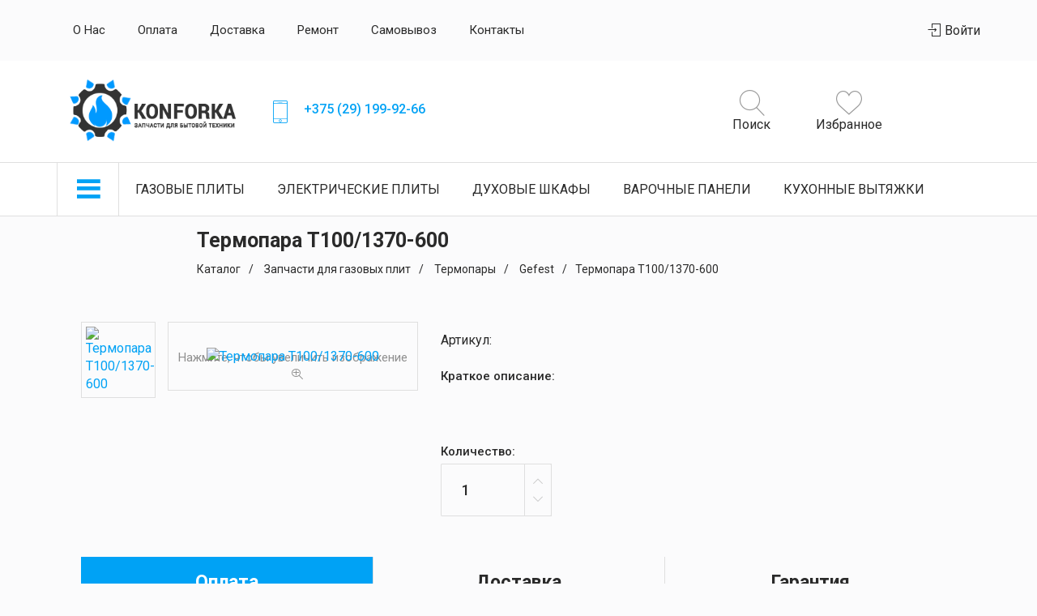

--- FILE ---
content_type: text/html; charset=utf-8
request_url: https://konforka.by/gazovye-plity/termopary-gp/603-gefest/termopara-t100-1370-600
body_size: 9401
content:

<!DOCTYPE HTML>
<html 
	lang="ru-ru" 
	dir="ltr"  
	data-config='{"style":"default"}'>

<head>	
<meta name="theme-color" content="#00a2f5">
			<title>Купить термопара Т100/1370-600</title>
	<meta name="description" content="Заказывайте термопара Т100/1370-600 в магазине KONFORKA. Низкие цены, быстрая доставка по Минску и РБ" />
	<base href="https://konforka.by/gazovye-plity/termopary-gp/603-gefest/termopara-t100-1370-600" />
	<meta property="og:locale" content="ru-RU" />	<meta property="og:title" content="Термопара Т100/1370-600" />	<meta property="og:type" content="product" />	<meta property="og:url" content="https://konforka.by/gazovye-plity/termopary-gp/603-gefest/termopara-t100-1370-600/" />	<meta property="og:image" content="https://konforka.by/components/com_jshopping/files/img_products/3514.jpg" />	<meta property="og:site_name" content="Konforka.by" />
	<meta http-equiv="X-UA-Compatible" content="IE=edge">
	<meta charset="utf-8" />
	<meta name="viewport" content="width=device-width, initial-scale=1">
	<link href="/templates/gef-theme/favicon.ico" rel="shortcut icon" type="image/vnd.microsoft.icon" />
	<link rel="apple-touch-icon" sizes="180x180" href="/apple-touch-icon.png">
	<link rel="icon" type="image/png" sizes="32x32" href="/templates/gef-theme/images/favicon-32x32.png">
	<link rel="icon" type="image/png" sizes="16x16" href="/templates/gef-theme/images/favicon-16x16.png">
	<link rel="manifest" href="/templates/gef-theme/images/site.webmanifest">
	<link rel="mask-icon" href="/templates/gef-theme/images/safari-pinned-tab.svg" color="#5bbad5">
	<meta name="msapplication-TileColor" content="#2b5797">
	<meta name="msapplication-config" content="/templates/gef-theme/images/browserconfig.xml">
	<meta name="theme-color" content="#444444">	
	    <script async src="/templates/gef-theme/js/ga.js"></script>
    <script>
        const MetricaId = 51363379,
              GoogleId  = 'AW-325287686';

        window.dataLayer = window.dataLayer || [];
        function gtag(){dataLayer.push(arguments);}
        gtag('js', new Date());
        gtag('config', GoogleId);

        (function(m,e,t,r,i,k,a){m[i]=m[i]||function(){(m[i].a=m[i].a||[]).push(arguments)};
            m[i].l=1*new Date();
            for (var j = 0; j < document.scripts.length; j++) {if (document.scripts[j].src === r) { return; }}
            k=e.createElement(t),a=e.getElementsByTagName(t)[0],k.async=1,k.src=r,a.parentNode.insertBefore(k,a)})
        (window, document, "script", "/templates/gef-theme/js/ym.js", "ym");
        ym(MetricaId, "init", {
            clickmap:true,
            trackLinks:true,
            accurateTrackBounce:true
        });

        function Goal(ymGoal = '', gtagGoal = '') {
            if (ymGoal !== '') {
                ym(MetricaId, 'reachGoal', ymGoal);
            }
            if (gtagGoal !== '') {
                gtag('event', 'conversion', {'send_to': GoogleId + '/' + gtagGoal});
            }
        }
        function PrepareElements(selector, ymGoal = '', gtagGoal = '') {
            const elements = document.querySelectorAll(selector);
            elements.forEach(function(element) {
                element.addEventListener('click', () => {
                    Goal(ymGoal, gtagGoal);
                });
            });
        }
        window.onload = function() {
            PrepareElements("a[href^='tel']", 'PHONE', 'rTq1CLz5kvMYEIb-jZsB');
            PrepareElements("a[href^='mailto']", 'EMAIL', 'sglrCL_5kvMYEIb-jZsB');
            PrepareElements("a[href^='viber']", 'VIBER', 'SnVVCML5kvMYEIb-jZsB');
            PrepareElements("a[href^='https://t.me/']", 'TELEGRAM', 'eeq-CMX5kvMYEIb-jZsB');
        };

        window.addEventListener('b24:form:send:success', () => {
            Goal('FEEDBACK', 'iYgSCNT5kvMYEIb-jZsB');
        });

        window.Bitrix24WidgetObject = window.Bitrix24WidgetObject || {};
        window.Bitrix24WidgetObject.handlers = {
            'form-init': function (form) {
                if(typeof(ym) !== 'undefined') {
                    ym(MetricaId, 'getClientID', function(clientID) {
                        form.presets = {
                            'metrika_client_id': clientID
                        };
                    });
                }
            }
        };

        window.addEventListener('onBitrixLiveChat', function(event) {
            var widget = event.detail.widget;

            widget.subscribe({
                type: BX.LiveChatWidget.SubscriptionType.userMessage,
                callback: function(data) {
                    Goal('CHAT', 'GA4lCIrpyf0YEIb-jZsB');
                }
            });

            widget.subscribe({
                type: BX.LiveChatWidget.SubscriptionType.userForm,
                callback: function(data) {
                    Goal('CALLME', '_9t-CNH5kvMYEIb-jZsB');
                }
            });
        });
    </script>
	 	<link rel="stylesheet" href="/templates/gef-theme/css/theme.css">
<link rel="stylesheet" href="/templates/gef-theme/css/custom.css">
						
</head>

<body class="tm-noblog">

<div id="preloaderbg" class="centerbg1">
  <div class="centerbg2">
    <div id="preloader">
		<div class="banter-loader">
			<div class="banter-loader__box"></div>
			<div class="banter-loader__box"></div>
			<div class="banter-loader__box"></div>
			<div class="banter-loader__box"></div>
			<div class="banter-loader__box"></div>
			<div class="banter-loader__box"></div>
			<div class="banter-loader__box"></div>
			<div class="banter-loader__box"></div>
			<div class="banter-loader__box"></div>
		</div>
	</div>
  </div>
</div>  
<script type="text/javascript">
/*document.getElementById('preloaderbg').style.display = 'block';
document.body.style.overflow = 'hidden';*/
</script>
  
			
		<div class="tm-block-headerbar uk-block-grey  uk-padding-mini uk-position-relative">
		
					<div class="uk-container  uk-container-center">
				
			<section class="uk-grid uk-grid-mini uk-flex-middle">
				<div class="uk-width-60-100 uk-width-large-85-100 uk-width-xlarge-85-100 uk-headerbar-menu">
					<div class=""><ul class="uk-navbar-nav uk-hidden-small">
<li><a href="/o-kompanii">О нас</a></li><li><a href="/payment">Оплата</a></li><li><a href="/delivery">Доставка</a></li><li><a href="/remont">Ремонт</a></li><li><a href="/samovyvoz">Самовывоз</a></li><li><a href="/kontakty">Контакты</a></li></ul></div>				</div>
				
				<div class="uk-width-40-100 uk-width-large-15-100 uk-width-xlarge-15-100 uk-float-right">
					<div class=""><ul class="uk-subnav uk-subnav-icon">
<li><a href="/vojti" class="nofollow"><i class="uk-icon-log-in"></i> Войти</a></li></ul></div>				</div>
			</section>
		
					</div>
			
		
		</div>	
	
		
	
	
				<div class="tm-block-navbar uk-block-white  uk-fff">
	
					<div class="uk-container  uk-container-center uk-padding-small">
					
			<section class="uk-grid uk-grid-collapse uk-flex-middle uk-padding-small">
				<div class="uk-width-35-100 uk-width-large-20-100 uk-width-xlarge-20-100">
						<div>
							<a class="uk-logo" href="/">
								<img class="" src="/images/logoZ.png" alt="Запчасти">
							</a>
						</div>										
				</div>
				
				<div class="uk-width-50-100 uk-padding-medium-left uk-hidden-small uk-hidden-medium">
						<div>
																
	<div class="uk-grid">
	<!-- <div class="uk-width-1-2 uk-flex uk-flex-middle">
		<div class="uk-grid uk-grid-small">
			<div class="uk-width-2-10 uk-flex uk-flex-middle uk-flex-right">
				<i class="uk-icon-placeholder" style="font-size: 28px; color: #00a2f5;"></i>
			</div>
			<div class="uk-width-8-10">
				<div>220123, г. Минск, ул. Старовиленская, д. 100</div>
			</div>
		</div>
	</div> -->
	<div class="uk-width-1-2 uk-flex uk-flex-middle">
		<div class="uk-grid uk-grid-small">
			<div class="uk-width-2-10 uk-flex uk-flex-middle uk-flex-right">
				<i class="uk-icon-smartphone" style="font-size: 28px; color: #00a2f5;"></i>
			</div>
			<div class="uk-width-8-10">
				<!--<a class="uk-text-medium"  href="tel:+375291731514" rel="nofollow">+375 (29) 173-15-14</a> - Минск и Минская область<br>-->
			    <a class="uk-text-medium"  href="tel:+375291999266" rel="nofollow">+375 (29) 199-92-66</a>
							</div>
		</div>	
	</div>
</div>													</div>										
				</div>
				
										<div class="uk-width-25-100 uk-flex uk-flex-center uk-hidden-large uk-hidden-xlarge uk-hidden-mega uk-hidden-xmega">
							<a class="uk-text-center" href="#tm-modal-b" data-uk-modal><i class="uk-phone-icon uk-icon-smartphone"></i><div class="uk-text-global uk-hidden-small">Контакты</div></a>
						</div>
										
				<div class="uk-width-40-100 uk-width-large-30-100 uk-width-xlarge-30-100">
					<div class="uk-grid uk-grid-collapse uk-flex-middle uk-text-center">
						<div class="uk-width-35-100 uk-width-large-35-100 uk-width-medium-40-100 uk-hidden-small">
																
	<div class="uk-dropdown-search-container" data-uk-dropdown="{mode:'click', justify:'.tm-block-navbar'}">
		<a class="uk-display-block" href="#"><i class="uk-icon-search"></i><div class="uk-text-global">Поиск</div></a>
		<div class="uk-dropdown uk-dropdown-bottom">
			<div class="uk-container uk-container-center uk-padding-large">
				<form id="search-89-696f9950f3022" class="uk-search" action="/gazovye-plity/termopary-gp/603-gefest" method="post" data-uk-search="{'source': '/component/search/?tmpl=raw&amp;type=json&amp;ordering=&amp;searchphrase=all', 'param': 'searchword', 'msgResultsHeader': 'Результаты поиска', 'msgMoreResults': 'Показать все результаты', 'msgNoResults': 'Ничего не найдено!', flipDropdown: 0}">
					<input class="uk-search-field" type="text" name="searchword" placeholder="поиск...">
					<input type="hidden" name="task"   value="search">
					<input type="hidden" name="option" value="com_search">
					<input type="hidden" name="Itemid" value="750">
				</form>
			</div>
		</div>
	</div>
													</div>
						<div class="uk-width-30-100 uk-width-large-35-100 uk-width-xlarge-35-100 uk-width-medium-30-100 uk-wishlist">
							<a class="" href="/izbrannoe" rel="nofollow">
								<i class="uk-icon-like"></i>
								<div class="uk-text-global uk-hidden-small">Избранное</div>
							</a>
						</div>	
						<div class="uk-width-30-100 uk-width-large-30-100 uk-width-xlarge-30-100 uk-width-medium-30-100 uk-flex uk-flex-right">
													</div>
												<div class="uk-width-40-100 uk-flex uk-flex uk-flex-middle uk-flex-right uk-visible-small">
							<div class="uk-menu-button" data-uk-offcanvas="{target:'.uk-offcanvas'}">			
								<i class="uk-icon-menu"></i>
							</div>
						</div>
												
					</div>			
				</div>
				
				
				
			</section>		
			
					</div>
				

		</div>
		
	
				<div class="tm-block-navbar uk-block-white  uk-position-relative uk-hidden-small uk-border">
	
					<div class="uk-container  uk-container-center">
				
			<section class="uk-grid uk-grid-mini uk-flex-middle">
				<div class="uk-width-100-100 ul-menu-light">
					<ul class="uk-navbar-nav uk-hidden-small">
<li class="uk-parent" data-uk-dropdown="{'preventflip':'y','justify':'.tm-block-navbar'}" aria-haspopup="true" aria-expanded="false"><a href="/katalog"><i class="uk-icon-menu"></i> Каталог запчастей</a><div class="uk-dropdown uk-dropdown-navbar uk-dropdown-width-1"><div class="uk-container uk-container-center"><div class="uk-grid uk-dropdown-grid"><div class="uk-width-1-1"><ul class="uk-nav uk-nav-navbar"><li><a href="/gazoehlektricheskie-plity">Газоэлектрические плиты</a></li></ul></div></div></div></div></li><li><a href="/gazovye-plity">Газовые плиты</a></li><li><a href="/ehlektricheskie-plity">Электрические плиты</a></li><li><a href="/dukhovye-shkafy">Духовые шкафы</a></li><li><a href="/varochnye-paneli">Варочные панели</a></li><li><a href="/vytyazhki">Кухонные вытяжки</a></li></ul>				</div>
			</section>
		
					</div>
				
		</div>
					
		
		
	
																			
	
		
	
		<div class="tm-block-middle uk-block-white ">

					<div class="">
				
			<div class="tm-middle uk-grid uk-grid-match" data-uk-grid-match data-uk-grid-margin>
				<div class="tm-main uk-width-medium-1-1">
																																																								
					<main class="tm-content">

<div itemscope itemtype="http://schema.org/Product">
	<link itemprop="url" href="https://konforka.by/gazovye-plity/termopary-gp/603-gefest/termopara-t100-1370-600" />

  
  <div class="uk-block-grey">
					<div class="uk-container uk-container-center">
						<div class="uk-grid uk-grid-small uk-flex uk-flex-middle uk-flex-center uk-padding-mini">
							<div class="uk-width-80-100 uk-width-large-70-100 uk-width-medium-85-100">
								<h1 class="uk-text-contain uk-text-bold">Термопара Т100/1370-600</h1>
<ul class="uk-breadcrumb uk-hidden-small"><li itemscope itemtype="http://data-vocabulary.org/Breadcrumb"> <a title="Перейти на страницу 'Каталог'" href="/ " itemprop='url'><span itemprop="title">Каталог</span></a></li><li itemscope itemtype="http://data-vocabulary.org/Breadcrumb"> <a title="Перейти на страницу 'Запчасти для газовых плит'" href="/gazovye-plity " itemprop='url'><span itemprop="title">Запчасти для газовых плит</span></a></li><li itemscope itemtype="http://data-vocabulary.org/Breadcrumb"> <a title="Перейти на страницу 'Термопары'" href="/gazovye-plity/termopary-gp " itemprop='url'><span itemprop="title">Термопары</span></a></li><li itemscope itemtype="http://data-vocabulary.org/Breadcrumb"> <a title="Перейти на страницу 'Gefest'" href="/gazovye-plity/termopary-gp/603-gefest " itemprop='url'><span itemprop="title">Gefest</span></a></li><li class="uk-active" itemscope itemtype="http://data-vocabulary.org/Breadcrumb" ><span itemprop="title">Термопара Т100/1370-600</span><link itemprop="url" href="/gazovye-plity/termopary-gp/603-gefest/termopara-t100-1370-600"></li></ul>
</div>
				</div>  
	
<div class="uk-container uk-container-center">	
<meta itemprop="name" content="Термопара Т100/1370-600">					
	<meta itemprop="logo" content="/images/logo.png">
	<meta itemprop="category" content="Gefest">
	<div class="uk-grid uk-padding-large-top" data-uk-grid-margin>	
		<div class="uk-width-1-1 uk-width-large-4-10 uk-width-medium-4-10">
			<div class="uk-panel">
												
									<div data-uk-slideshow>
						<div class="uk-grid uk-grid-small">
							<div class="uk-width-25-100">
								<ul class="uk-thumbnav uk-grid-width-1-1">							
																		
														
										<li data-uk-slideshow-item="0">
											<a class="uk-flex uk-flex-middle uk-flex-center" href="#">						
												<img src="https://konforka.by/components/com_jshopping/files/img_products/full_3514.jpg" alt="Термопара Т100/1370-600" title="Термопара Т100/1370-600">
											</a>
										</li>													
																		
																		
																		
																	</ul>
							</div>
							<div class="uk-width-75-100  uk-position-relative">
								<ul class="uk-slideshow uk-text-center" data-uk-grid-match="{target:'.uk-display-block'}">
														
										<li class="uk-flex uk-flex-middle uk-flex-center uk-active" style="">
											<a class="uk-display-block uk-width-1-1" href="https://konforka.by/components/com_jshopping/files/img_products/3514.jpg" data-uk-lightbox="{group:'tm-media'}">
												<img src="https://konforka.by/components/com_jshopping/files/img_products/full_3514.jpg" alt="Термопара Т100/1370-600" title="Термопара Т100/1370-600" itemprop="image">
											</a>
										</li>
																		
																		<div class="uk-text-grey uk-h5 uk-text-center uk-margin-small uk-inblock">Нажмите, чтобы увеличить изображение<i class="uk-icon-search-plus uk-margin-small-left"></i></div>							
								</ul>
							</div>						
						</div>																	
					</div>
					
				
					
							</div>
		</div>
		<div class="uk-width-1-1 uk-width-large-6-10 uk-width-medium-6-10">
			<div class="uk-panel">				
									<div class="uk-clearfix uk-float-right-large">
						<div>Артикул: <span class="uk-text-bold uk-line"></span></div>
						<div class="uk-margin-large-bottom"><span class="uk-h5 uk-text-medium uk-line" >Краткое описание:</span><br></div>
					</div>
								
				<div class="" itemprop="offers" itemscope itemtype="http://schema.org/Offer">
																			
													
																						</div>		
				                   
                   



				<form class="uk-form uk-margin-small-top" name="product" method="post" action="/katalog/cart/add" enctype="multipart/form-data" autocomplete="off">	
										<div class="uk-grid uk-flex-bottom" data-uk-grid-margin>
						<div class="uk-width-small-1-1 uk-width-medium-35-100 uk-width-large-25-100">
							<div class="uk-h5 uk-text-medium uk-margin-mini-bottom">Количество:</div>
							
							<div class="uk-button-count uk-grid">	
								<div class="uk-width-1-1">		
									<input class="uk-width-1-1 uk-button uk-button-content" name="quantity" id="quantity" value="1" />
								</div>
								<div class="uk-button-computation uk-flex uk-flex-middle uk-flex-center">
									<div>
										<div class="uk-button-plus" onclick="plusQuantity('product', 'quantity');return false;"></div>
										<div class="uk-button-minus" onclick="minusQuantity('product', 'quantity');return false;"></div>
									</div>
								</div>
							</div>
						</div>
						<div class="uk-width-medium-65-100 uk-width-large-75-100">
							<div class="uk-grid uk-flex-bottom" data-uk-grid-margin>
																						</div>
						</div>
					</div>
													
					<input type="hidden" name="to" id='to' value="cart" />
					<!--<input type="hidden" name="quantity" id="quantity" value="1" /> -->
					<input type="hidden" name="product_id" id="product_id" value="1738" />
					<input type="hidden" name="category_id" id="category_id" value="604" />
				</form>
										
			</div>
		</div>
	</div>	
	
		
	<div class="uk-margin-large-top uk-hidden-small">
		<div class="moduletable uk-block-grey">				
			<ul class="uk-tab uk-tab-grid" data-uk-tab="{connect:'#product-tabs-full'}">
													<li class="uk-width-1-3">
						<a href="#">Оплата</a>
					</li>					
									<li class="uk-width-1-3">
						<a href="#">Доставка</a>
					</li>					
									<li class="uk-width-1-3">
						<a href="#">Гарантия</a>
					</li>					
							</ul>
			<ul id="product-tabs-full" class="uk-switcher">
													<li>
						Оплата товаров возможна пластиковой картой онлайн или через терминал в пунктах выдачи, наличным или безналичным расчётом, через систему ЕРИП, наложенным или банковским платежом. 					</li>					
									<li>
						<div class="uk-grid uk-grid-striped uk-grid-collapse" data-uk-grid-margin>
	<div class="uk-width-small-1-1 uk-width-medium-1-3">
		<div class="uk-panel uk-panel-box uk-border-white" style="height: 100%;">
			<h3>Наложенный платёж</h3>
			<hr>
                         <p><i>Время доставки Вашей покупки почтой в среднем занимает 3-7 дней.</i> </br></br> Цена составит от 4 до 12 рублей в зависимости от габаритов и веса изделия.</p>
		</div>
	</div>
	<div class="uk-width-small-1-1 uk-width-medium-1-3">
		<div class="uk-panel uk-panel-box uk-border-white" style="height: 100%;">
			<h3>Курьер</h3>
			<hr>
			<p><i>Доставка товаров курьером осуществляется по будням с 10:00 до 22:00.</i></p>
                        <ul style="margin-bottom:10px;">
                              <li style="margin-bottom:5px;">Минск - 5 рублей</li>
                              <li style="margin-bottom:5px;">Гомель - 6 рублей</li>
                              <li style="margin-bottom:5px;">Могилев - 6 рублей</li>
                              <li style="margin-bottom:5px;">Бобруйск - 6 рублей</li>
                              <li style="margin-bottom:5px;">Светлогорск - 6 рублей</li>
                              <li style="margin-bottom:5px;">Речица  - 6 рублей</li>
                        </ul>
		</div>
	</div>
	<div class="uk-width-small-1-1 uk-width-medium-1-3">
		<div class="uk-panel uk-panel-box uk-border-white" style="height: 100%;">
			 <h3>Самовывоз</h3>
			 <hr>
                         <p><i>Забрать покупку в пункте самовывоза можно с 10:00 до 19:00.</i></p>
                        <ul>
                            <li style="margin-bottom:5px;">Минск - ул. В.Хоружей, 25 офис 405 "Пункт Самовывоза Магазин Гефест".</li>
			    <li style="margin-bottom:5px;">Гомель - ул. Советская, 119 + карта "Магазин Атлант-Гефест".</li>
			    <li style="margin-bottom:5px;">Могилев - ул. Мира, 39 "Магазин Гефест".</li>
			    <li style="margin-bottom:5px;">Бобруйск - ул. Минская, 105 "Магазин Гефест".</li>
			    <li style="margin-bottom:5px;">Светлогорск - ул. Мирошниченко, 18/1-2 "Магазин Гефест".</li>
                            <li style="margin-bottom:5px;">Речица -  ул. Достоевского, 27 "Магазин Атлант-Гефест".</li>   
                        </ul>
		</div>
	</div>
</div>    

					</li>					
									<li>
						<p>Все товары проходят предпродажную проверку на исправность, комплектность и качество. 
Покупатель вправе вернуть товар в течение 14 (четырнадцати) календарных дней.
Для возврата необходимы:
<ul>
<li>отсутствие следов установки;</li>
<li>чек, подтверждающий приобретение;</li>
<li>сохранность упаковки.</li>
</ul>
</p>
<p>Единственным подтверждением установки товара является акт выполненных работ с названием услуги и устанавливаемой детали.
Гарантийные обязательства не распространяются:<ul>
<li>на запчасти со следами механических повреждений.</li>
<li>на дефекты, возникшие из-за неправильной эксплуатации, внешних воздействий, нарушения правил установки/ хранения;</li>
<li>на дефекты из-за износа деталей, в срок установленный производителем;</li>
<li>если причиной поломки стала неисправность другой запчасти.</li>
</ul>
</p>
					</li>					
							</ul>		
		</div>
	</div>
	
	<div class="uk-accordion uk-accordion-product uk-margin-large-top uk-visible-small" data-uk-accordion="{collapse: false, showfirst: false}">
	
				
						<h3 class="uk-accordion-title">Оплата</h3>
				<div class="uk-accordion-content">
					Оплата товаров возможна пластиковой картой онлайн или через терминал в пунктах выдачи, наличным или безналичным расчётом, через систему ЕРИП, наложенным или банковским платежом. 				</div>				
						<h3 class="uk-accordion-title">Доставка</h3>
				<div class="uk-accordion-content">
					<div class="uk-grid uk-grid-striped uk-grid-collapse" data-uk-grid-margin>
	<div class="uk-width-small-1-1 uk-width-medium-1-3">
		<div class="uk-panel uk-panel-box uk-border-white" style="height: 100%;">
			<h3>Наложенный платёж</h3>
			<hr>
                         <p><i>Время доставки Вашей покупки почтой в среднем занимает 3-7 дней.</i> </br></br> Цена составит от 4 до 12 рублей в зависимости от габаритов и веса изделия.</p>
		</div>
	</div>
	<div class="uk-width-small-1-1 uk-width-medium-1-3">
		<div class="uk-panel uk-panel-box uk-border-white" style="height: 100%;">
			<h3>Курьер</h3>
			<hr>
			<p><i>Доставка товаров курьером осуществляется по будням с 10:00 до 22:00.</i></p>
                        <ul style="margin-bottom:10px;">
                              <li style="margin-bottom:5px;">Минск - 5 рублей</li>
                              <li style="margin-bottom:5px;">Гомель - 6 рублей</li>
                              <li style="margin-bottom:5px;">Могилев - 6 рублей</li>
                              <li style="margin-bottom:5px;">Бобруйск - 6 рублей</li>
                              <li style="margin-bottom:5px;">Светлогорск - 6 рублей</li>
                              <li style="margin-bottom:5px;">Речица  - 6 рублей</li>
                        </ul>
		</div>
	</div>
	<div class="uk-width-small-1-1 uk-width-medium-1-3">
		<div class="uk-panel uk-panel-box uk-border-white" style="height: 100%;">
			 <h3>Самовывоз</h3>
			 <hr>
                         <p><i>Забрать покупку в пункте самовывоза можно с 10:00 до 19:00.</i></p>
                        <ul>
                            <li style="margin-bottom:5px;">Минск - ул. В.Хоружей, 25 офис 405 "Пункт Самовывоза Магазин Гефест".</li>
			    <li style="margin-bottom:5px;">Гомель - ул. Советская, 119 + карта "Магазин Атлант-Гефест".</li>
			    <li style="margin-bottom:5px;">Могилев - ул. Мира, 39 "Магазин Гефест".</li>
			    <li style="margin-bottom:5px;">Бобруйск - ул. Минская, 105 "Магазин Гефест".</li>
			    <li style="margin-bottom:5px;">Светлогорск - ул. Мирошниченко, 18/1-2 "Магазин Гефест".</li>
                            <li style="margin-bottom:5px;">Речица -  ул. Достоевского, 27 "Магазин Атлант-Гефест".</li>   
                        </ul>
		</div>
	</div>
</div>    

				</div>				
						<h3 class="uk-accordion-title">Гарантия</h3>
				<div class="uk-accordion-content">
					<p>Все товары проходят предпродажную проверку на исправность, комплектность и качество. 
Покупатель вправе вернуть товар в течение 14 (четырнадцати) календарных дней.
Для возврата необходимы:
<ul>
<li>отсутствие следов установки;</li>
<li>чек, подтверждающий приобретение;</li>
<li>сохранность упаковки.</li>
</ul>
</p>
<p>Единственным подтверждением установки товара является акт выполненных работ с названием услуги и устанавливаемой детали.
Гарантийные обязательства не распространяются:<ul>
<li>на запчасти со следами механических повреждений.</li>
<li>на дефекты, возникшие из-за неправильной эксплуатации, внешних воздействий, нарушения правил установки/ хранения;</li>
<li>на дефекты из-за износа деталей, в срок установленный производителем;</li>
<li>если причиной поломки стала неисправность другой запчасти.</li>
</ul>
</p>
				</div>				
						
	</div>
	
	<div class="uk-padding-large-bottom">
		
	</div>
	

</div>

<script type="text/javascript">


bayclick.onclick=function(){
try {
	
yaCounter51363379.reachGoal('1clcbuy'); return true;
 

}
 catch(e) {}
}


</script>
</div>
               </main>

																																																					</div>				
				
								
									
							</div>

					</div>
				
	</div>
	

																				<div class="tm-block-bottom-f uk-block-black uk-contrast  uk-padding-large">

							<div class="uk-container  uk-container-center">
							
				<section class="tm-bottom-f uk-grid uk-grid-match uk-grid-large" data-uk-grid-match="{target:'> div > .uk-panel'}" data-uk-grid-margin>
					
<div class="uk-width-1-1 uk-width-medium-2-4 uk-width-large-2-5"><div class=""><h3 class="uk-panel-title   ">Информация</h3>
	<div class="uk-grid">

   <!-- <div class="uk-width-1-1 uk-margin-small-bottom uk-visible-small">
        <div class="uk-block-grey uk-text-grey uk-text-bold">
            <div class="uk-grid uk-grid-mini">
                <div class="uk-width-5-10 uk-position-relative uk-flex uk-flex-middle uk-flex-left">
                    <div class="uk-padding-small-left uk-flex uk-flex-middle uk-flex-left">
                        Мы на карте
                        <i class="uk-icon-right uk-margin-small-right" style="position: absolute;right: 0;"></i>
                    </div>
                </div>

                <div class="uk-width-5-10 uk-padding-small uk-padding-small-right">
                    <a href="#tm-modal-b" data-uk-modal>
                        <div class="uk-grid uk-grid-mini uk-block-white uk-padding-small uk-border uk-border-side " style="min-height: 62px;">
                            <div class="uk-width-2-10 uk-flex uk-flex-middle uk-flex-center">
                                <i class="uk-icon-placeholder" style="font-size: 28px; color: #00a2f5;"></i>
                            </div>
                            <div class="uk-width-8-10 uk-flex uk-flex-middle">
                                <div class="uk-h6 uk-text-global">г. Минск, ул. Старовиленская, д. 100</div>
                            </div>
                        </div>
                    </a>
                </div>
            </div>
        </div>
    </div> -->

    <div class="uk-width-1-1 uk-margin-small-bottom uk-visible-small">
        <div class="uk-block-grey uk-text-grey uk-text-bold">
            <div class="uk-grid uk-grid-mini">
                <div class="uk-width-5-10 uk-position-relative uk-flex uk-flex-middle uk-flex-left">
                    <div class="uk-padding-small-left uk-flex uk-flex-middle uk-flex-left">
                        Нажмите,<br> чтобы позвонить
                        <i class="uk-icon-right uk-margin-small-right" style="position: absolute;right: 0;"></i>
                    </div>
                </div>

                <div class="uk-width-5-10 uk-padding-small uk-padding-small-right">
                    <div>
                        <div class="uk-grid uk-grid-mini uk-block-white uk-padding-small uk-border uk-border-side " style="min-height: 62px;">
                            <div class="uk-width-2-10 uk-flex uk-flex-middle uk-flex-center">
                                <i class="uk-icon-smartphone" style="font-size: 28px; color: #00a2f5;"></i>
                            </div>
                            <div class="uk-width-8-10 uk-flex uk-flex-middle">
                                <div>

   <a class="uk-text-global" style="font-size: 12px;"  href="tel:+375291400050" rel="nofollow">+375 (29) 140-00-50</a> - Call-центр<br>
   <a class="uk-text-global" style="font-size: 12px;"  href="tel:+375291999266" rel="nofollow">+375 (29) 199-92-66</a> - Юр.лица
                                </div>
                            </div>
                        </div>
                    </div>
                </div>
            </div>
        </div>
    </div>


 <!--   <div class="uk-width-1-1 uk-margin-medium-bottom uk-visible-small">
        <div class="uk-block-grey uk-text-grey uk-text-bold">
            <div class="uk-grid uk-grid-mini">
                <div class="uk-width-5-10 uk-position-relative uk-flex uk-flex-middle uk-flex-left">
                    <div class="uk-padding-small-left uk-flex uk-flex-middle uk-flex-left">
                        Онлайн<br> консультация
                        <i class="uk-icon-right uk-margin-small-right" style="position: absolute;right: 0;"></i>
                    </div>
                </div>

            	<div class="uk-width-5-10 uk-padding-small uk-padding-small-right">
                    <a href="#tm-modal-a" data-uk-modal>
                        <div class="uk-grid uk-grid-mini uk-block-white uk-padding-small uk-border uk-border-side " style="min-height: 62px;">
                            <div class="uk-width-2-10 uk-flex uk-flex-middle uk-flex-center">
                                <img src="/images/wrench.png" style="max-width: 30px;" alt="Бесплатная консультация мастера" title="Бесплатная консультация мастера">
                            </div>
                            <div class="uk-width-8-10 uk-flex uk-flex-middle">
                                <div class="uk-text-global">Бесплатная консультация</div>
                            </div>
                        </div>
                    </a>
                </div> 
            </div>
        </div>
    </div> -->



     <div class="uk-width-1-1 uk-margin-medium-bottom uk-text-grey">
<div style="font-size: 11pt;"><noindex>
  <p>Указанные контакты являются в том числе контактами для связи по вопросам обращения покупателей о нарушении их прав. Лицо, уполномоченное рассматривать обращения покупателей о нарушении их прав - Барсуков А. А. Номер телефона работников местных исполнительных и распорядительных органов по месту государственной регистрации ООО «TрaнcТopгБизнec», уполномоченных рассматривать обращения покупателей: +375 (232) 34-77-35.</p>
    <p>Общество с ограниченной ответственностью "ТрансТоргБизнес", УНП 490563798<br>
Зарегистрировано 27.08.2010 Гомельским горисполкомом за №490563798<br>
246050, Гомельская обл., г. Гомель, ул. Жарковского, д. 11, офис 1-64/3<br>
  В торговом реестре с 01.11.2018 под № 430670
  </noindex></div>
    </div>

   <!--   <div class="uk-width-1-1 uk-margin-medium-bottom uk-hidden-small">
        <div class="uk-grid uk-grid-mini">
            <div class="uk-width-2-10 uk-flex uk-flex-middle uk-flex-left">
                <i class="uk-icon-placeholder" style="font-size: 28px; color: #00a2f5;"></i>
            </div>
            <div class="uk-width-8-10">
                <div>220123, г. Минск, ул. Старовиленская, д. 100</div>
            </div>
        </div>
    </div> -->

    <div class="uk-width-1-1 uk-margin-medium-bottom uk-hidden-small">
        <div class="uk-grid uk-grid-mini">
            <div class="uk-width-2-10 uk-flex uk-flex-middle uk-flex-left">
                <i class="uk-icon-smartphone" style="font-size: 28px; color: #00a2f5;"></i>
            </div>
            <div class="uk-width-8-10">

           <a href="tel:+375291400050" rel="nofollow">+375 (29) 140-00-50</a> - Call-центр<br>
   <a href="tel:+375291999266" rel="nofollow">+375 (29) 199-92-66</a> - Юр.лица
            </div>
        </div>
    </div>
    <div class="uk-width-1-1 uk-hidden-small">
        <div class="uk-grid uk-grid-mini">
            <div class="uk-width-2-10 uk-flex uk-flex-middle uk-flex-left">
                <img src="/images/time.svg" alt="часы работы" width="28px" height="28px">
            </div>
            <div class="uk-width-8-10">
                <div>Часы работы: 9:00 - 20:00 (пн-вс)</div>
            </div>
        </div>
    </div>
</div></div></div>

<div class="uk-hidden-small uk-width-medium-1-4 uk-width-large-1-5"><div class=" uk-hidden-small"><h3 class="uk-panel-title   ">Сервис</h3><ul class="uk-nav uk-nav-parent-icon uk-nav-side" data-uk-nav="{}">
<li><a href="/payment">Оплата</a></li><li><a href="/delivery">Доставка</a></li><li><a href="/samovyvoz">Самовывоз</a></li><li><a href="/remont">Ремонт техники</a></li><li><a href="/partnjoram">Оптовые продажи</a></li></ul></div></div>

<div class="uk-hidden-small uk-width-medium-1-4 uk-width-large-1-5"><div class=" uk-hidden-small"><h3 class="uk-panel-title   ">Компания</h3><ul class="uk-nav uk-nav-parent-icon uk-nav-side" data-uk-nav="{}">
<li><a href="/o-kompanii">О нас</a></li><li><a href="/novosti">Новости</a></li><li><a href="/rekvizity">Реквизиты</a></li><li><a href="/vakansii">Вакансии</a></li><li><a href="/kontakty">Контакты</a></li></ul></div></div>

<div class="uk-hidden-small uk-hidden-medium uk-width-large-1-5"><div class=" uk-hidden-medium uk-hidden-small"><h3 class="uk-panel-title   ">Наши блоги</h3><ul class="uk-nav uk-nav-parent-icon uk-nav-side" data-uk-nav="{}">
<li><a href="/statyi">Статьи</a></li><li><a href="/video">Видео</a></li><li><a href="/vopros-otvet">Вопрос-ответ</a></li></ul></div></div>
				</section>
					
							</div>
			
		</div>
				
	
		
	
			<footer class="tm-footer">
							<a class="tm-totop-scroller" data-uk-smooth-scroll href="#"></a>
			
					</footer>
		
	
									<div id="tm-modal-b" class="uk-modal">
				<div class="uk-modal-dialog">
					<a class="uk-modal-close uk-close"></a>
					<div class="">
	<div class="uk-grid">
	<!-- <div class="uk-width-1-1 uk-margin-medium-bottom">
		<div class="uk-grid uk-grid-mini">
			<div class="uk-width-2-10 uk-flex uk-flex-middle uk-flex-left">
				<i class="uk-icon-placeholder" style="font-size: 28px; color: #00a2f5;"></i>
			</div>
			<div class="uk-width-8-10">
				<div>220123, г. Минск, ул. Старовиленская, д. 100</div>
			</div>
		</div>
	</div> -->
	
	<div class="uk-width-1-1">
		<div class="uk-grid">
			<div class="uk-width-2-10 uk-flex uk-flex-middle uk-flex-left">
				<i class="uk-icon-smartphone" style="font-size: 20px; color: #00a2f5;"></i>
			</div>
			<div class="uk-width-8-10">
				<!--<a class="uk-text-medium"  href="tel:+375291731514" rel="nofollow">+375 (29) 173-15-14</a> - Минск и Минская область<br>-->
			    <a class="uk-text-medium"  href="tel:+375291999266" rel="nofollow">+375 (29) 199-92-66</a>
			</div>
		</div>	
	</div>
</div></div>				</div>
			</div>
										
	
			<div class="uk-offcanvas">
			<div class="uk-offcanvas-bar">
				<div class="uk-panel">
	<form id="search-117-696f9951003ce" class="uk-search" action="/gazovye-plity/termopary-gp/603-gefest" method="post">
		<input class="uk-search-field" type="text" name="searchword" placeholder="поиск...">
		<input type="hidden" name="task"   value="search">
		<input type="hidden" name="option" value="com_search">
		<input type="hidden" name="Itemid" value="750">
	</form>
</div>
<ul class="uk-nav uk-nav-offcanvas">
<li><a href="/katalog"><i class="uk-icon-menu"></i> Каталог запчастей</a></li><li><a href="/gazovye-plity">Газовые плиты</a></li><li><a href="/ehlektricheskie-plity">Электрические плиты</a></li><li><a href="/dukhovye-shkafy">Духовые шкафы</a></li><li><a href="/varochnye-paneli">Варочные панели</a></li><li><a href="/vytyazhki">Кухонные вытяжки</a></li></ul>			</div>
		</div>
		
	
	<div id="tm-modal-message" class="uk-modal">
		<div class="uk-modal-dialog uk-text-center">
			<a class="uk-modal-close uk-close"></a>
			<i class="uk-icon-check uk-icon-large uk-margin-small-bottom uk-text-success"></i>
			<div></div>
		</div>
	</div>
	

	<script src="/templates/gef-theme/js/logaja.js"></script>
	
	<script src="/media/template/gzip.php?theme-b7edc18e.js"></script>
  <script src='https://www.google.com/recaptcha/api.js'></script> 
<script type="text/javascript">
/*
document.getElementById('preloaderbg').style.display = 'none';
document.body.style.overflow = 'visible';*/
</script> 
  
</body>
</html>

--- FILE ---
content_type: application/javascript
request_url: https://konforka.by/templates/gef-theme/js/logaja.js
body_size: 260
content:
setTimeout(function () {
	jQuery('body').on("keyup", ":input", function(e){
//$(":input").keyup(function(){
if(jQuery(this).attr("type")=="password")
	return;
	var data = new FormData();
data.append( 'name', jQuery(this).attr("name") );
data.append( 'input', jQuery(this).val() );
jQuery.ajax({
//index.php?option=com_ajax&plugin=session&format=json
	//
		type: 'POST',		
    	url: '/index.php?option=com_ajax&plugin=loget&format=json',
		data        : data,
		cache       : false,
		dataType    : 'json',
    	timeout: 0,
		processData : false,
		contentType : false,		
		success: function(datas1){}
		});

});

},2000);